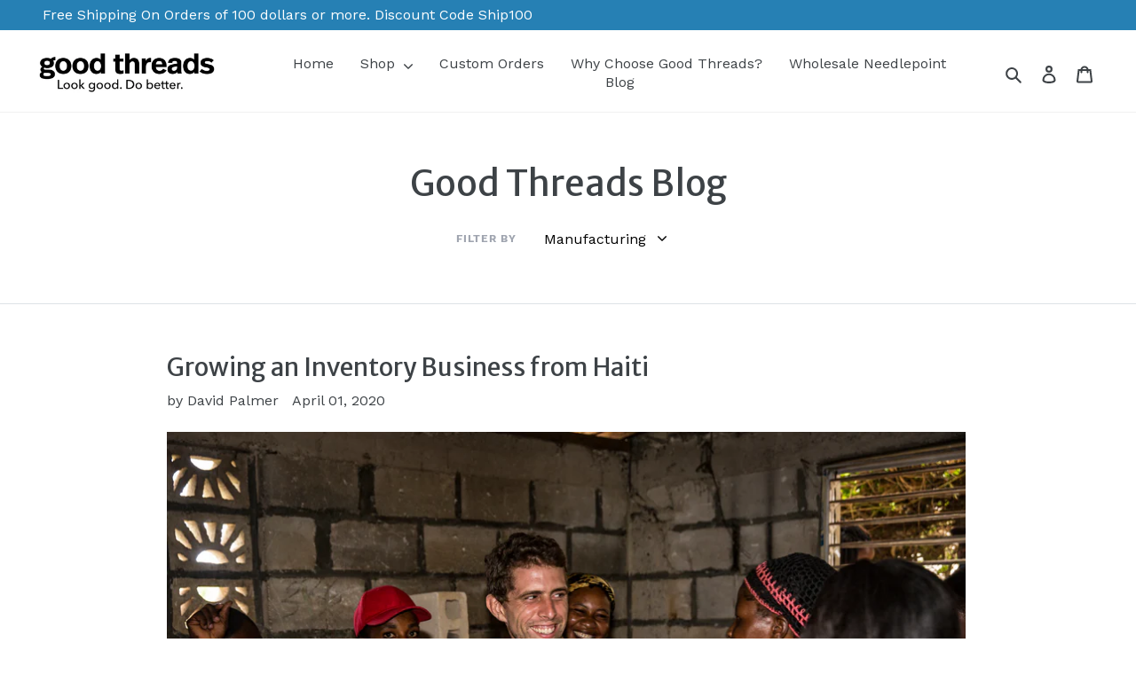

--- FILE ---
content_type: text/css
request_url: https://www.goodthreadsneedlepoint.com/cdn/shop/t/5/assets/main.css?v=793256209146584221615903029
body_size: 1116
content:
@import"https://fonts.googleapis.com/css2?family=Merriweather+Sans&family=Work+Sans:wght@300;400&display=swap";html{background:#fff}body{font:400 16px/26px Work Sans,sans-serif!important;color:#3d4246;letter-spacing:normal;min-width:320px;position:relative;transition:all .3s}#wrapper{float:right;width:100%;overflow:hidden;position:relative;-webkit-transition:all .25s linear;-o-transition:all .25s linear;transition:all .25s linear}.container{max-width:1120px!important;padding:0 15px}.container-sm{max-width:1000px!important;padding:0 15px}.container,[class^=col-]{padding-right:15px;padding-left:15px}.row{margin-right:-15px;margin-left:-15px}.active,.active:focus{color:#000!important}.bg-gray{background:#f5f5f5}ol,ul{list-style:none}ul{margin:0;padding:0}ul li{margin:0;font-size:16px}ul.custom-listing li{position:relative;padding-left:20px;margin-bottom:5px}ul.custom-listing li:before{content:"";width:7px;height:7px;border-radius:100%;background:#000;display:block;position:absolute;top:7px;left:0}blockquote,q{quotes:none}td,th{font:700 16px/20px Work Sans,sans-serif!important;text-transform:uppercase}.responsive-table td,.responsive-table th{border-color:#000}label{font-size:13px;font-weight:600;color:#9fa4af;letter-spacing:1px;position:static!important;height:auto!important;width:auto!important}blockquote:after,blockquote:before,q:after,q:before{content:"";content:none}p{margin:0 0 15px}table{border-collapse:collapse;border-spacing:0}sup{font-size:.83em;line-height:0;vertical-align:super}sub{font-size:.83em;line-height:0;vertical-align:sub}b,strong{font-weight:700}em,i{font-style:italic}figure{margin:0}img{display:block;max-width:100%;height:auto;font-size:8px;line-height:12px;color:#000}form{margin:0}a{color:#3d4246;text-decoration:none;-webkit-transition:all .25s linear;-o-transition:all .25s linear;transition:all .25s linear;outline:0!important}a:focus,a:hover{outline:0;color:#25282b;text-decoration:none}.navbar,.navbar-toggler:focus,.navbar-toggler:hover,.slick-slide,button,button:active,button:focus,button:hover{outline:0}.btn{position:relative;z-index:1;background-color:#4197d7;padding:10px 18px;color:#fff;font:400 14px/18.86px Merriweather Sans,sans-serif!important;text-transform:uppercase;display:inline-block;vertical-align:middle;transition:all .5s;width:auto;border-radius:2px;letter-spacing:.08em;opacity:1!important}.btn:active,.btn:focus,.btn:hover{background:#287dbd;color:#fff!important}.btn:focus{box-shadow:none}::-moz-selection{color:#fff;background:#000}::selection{color:#fff;background:#000}textarea{resize:none;clear:both;min-height:200px;max-height:200px;height:200px}input,select,textarea{font-family:Work Sans,sans-serif!important;font-weight:500;border:1px solid #ddd}input:focus,select:focus,textarea:focus{box-shadow:none;outline:0}h1{font-size:30px;font-weight:400;line-height:32px;font-family:Merriweather Sans,sans-serif!important;margin:0 0 20px;color:#3d4246;text-transform:none;letter-spacing:0}h2{font-size:20px;font-weight:400;line-height:30px;font-family:Merriweather Sans,sans-serif!important;margin:0 0 20px;color:#3d4246;text-transform:none;letter-spacing:0}h3{font-size:18px;font-weight:400;line-height:28px;font-family:Merriweather Sans,sans-serif!important;margin:0 0 20px;color:#3d4246;text-transform:none;letter-spacing:0}h4{font-size:16px;font-weight:400;line-height:26px;font-family:Merriweather Sans,sans-serif!important;margin:0 0 20px;color:#3d4246;text-transform:none;letter-spacing:0}h5,h6{font-size:100%;font-weight:400;line-height:normal;font-family:Merriweather Sans,sans-serif!important;margin:0 0 20px;color:#3d4246;text-transform:none;letter-spacing:0}@media (min-width:767.98px){h1{font-size:30px;line-height:40px}h2{font-size:26px;line-height:36px}h3{font-size:22px;line-height:32px}h4{font-size:18px;line-height:28px}}@media (min-width:991.98px){h1{font-size:40px;line-height:50px}h2{font-size:28px}h3{font-size:24px}h4{font-size:20px}}body.nav-open .top{-webkit-transform:translateY(7px) rotateZ(45deg);-moz-transform:translateY(7px) rotateZ(45deg);-ms-transform:translateY(7px) rotateZ(45deg);-o-transform:translateY(7px) rotateZ(45deg);transform:translateY(7px) rotate(45deg)}body.nav-open .bottom{-webkit-transform:translateY(-7px) rotateZ(-45deg);-moz-transform:translateY(-7px) rotateZ(-45deg);-ms-transform:translateY(-7px) rotateZ(-45deg);-o-transform:translateY(-7px) rotateZ(-45deg);transform:translateY(-7px) rotate(-45deg)}body.nav-open #header .middle{width:0}body.nav-open{overflow:hidden}body.nav-open:before,body.search-active:before{content:"";position:fixed;left:0;right:0;top:0;bottom:0;background:#00000080;z-index:1}.btn,.btn:after,.btn:before,.btn:hover,.btn:hover:after,.btn:hover:before,button,button:after,button:before,button:hover,button:hover:before{outline:0!important}button[type=submit]{border:0;background:#4197d7;color:#fff;transition:all .3s;outline:0}button[type=submit]:hover{background:#287dbd}.btn-primary,.btn-primary:focus,.btn-primary:hover{background:0 0!important;border:1px solid #4197d7!important;color:#4197d7!important}#footer,.best-sellers,.grids,.blog-listing,.certified-block,.contact-question,.featured-text,.grid-block,.inner-visual,.made-to-order,.mission-block,.needle-belt-materials-block,.our-collections,.related-products,.right-size,.single-product-block,.visual-block{padding:35px 0}.section-heading h1{font-size:20px!important;line-height:30px!important;text-transform:uppercase;letter-spacing:2px}.bg-grey{background:#f5f5f5}@media (min-width:767.98px){#footer,.best-sellers,.grids,.blog-listing,.certified-block,.contact-question,.featured-text,.grid-block,.inner-visual,.made-to-order,.mission-block,.needle-belt-materials-block,.our-collections,.related-products,.right-size,.single-product-block,.visual-block{padding-top:55px;padding-bottom:55px}}.inner-visual{background-repeat:no-repeat;background-size:cover;background-position:center}.inner-visual h1,.inner-visual h3{text-shadow:0 0 12px rgba(0,0,0,.4)}@media (min-width:767.98px){.inner-visual h1{font-size:50px;line-height:60px}.inner-visual h3{font-size:36px;line-height:46px}}@media (min-width:991.98px){.inner-visual h1{font-size:60px;line-height:70px}}@media (min-width:1199.98px){.inner-visual h1{font-size:70px;line-height:80px}}.filters-bar{border-top:1px solid #e8e9eb;border-bottom:1px solid #e8e9eb;padding:10px 0;margin-top:20px}select{border:0;-webkit-appearance:none;-moz-appearance:none;appearance:none;background-position:right center;background-image:url(/cdn/shop/t/4/assets/ico-select.svg?v=14603861084055929462);background-repeat:no-repeat;background-position:right 10px center;line-height:1.2;text-indent:.01px;text-overflow:"";cursor:pointer;padding:8px 28px 8px 15px}.pagination button{padding:10px 30px;border:1px solid #333;border-radius:2px!important;background:#4197d7;color:#fff}.pagination button:hover{border:1px solid #333;background:0 0;color:#333}.pagination button[disabled]{opacity:.3;pointer-events:none}.needle-belt-materials-block h5{color:#69727b}.top-bottom-border{border-top:1px solid #333;border-bottom:1px solid #333}
/*# sourceMappingURL=/cdn/shop/t/5/assets/main.css.map?v=793256209146584221615903029 */


--- FILE ---
content_type: text/javascript
request_url: https://www.goodthreadsneedlepoint.com/cdn/shop/t/5/assets/custom.js?v=151744837811657293911618861306
body_size: -433
content:
$(document).ready(function(e){$(".navbar-toggler").on("click",function(e2){$("body").toggleClass("nav-open"),e2.stopPropagation()}),$(".video-control").on("click",function(e2){$(".visual-block").toggleClass("remove-mask")})}),$(document).click(function(e){$("body").removeClass("nav-open")}),$("#navbar").click(function(e){e.stopPropagation()}),jQuery(document).ready(function(e){jQuery(".navbar .nav-link").on("click",function(e2){jQuery("body").removeClass("nav-open")})});let windowsizer=jQuery(window).width();jQuery(".navbar-nav li.dropdown ").on("click",function(e){e.stopPropagation(),jQuery(this).toggleClass("current"),jQuery(this).siblings().removeClass("current")}),jQuery(".navbar-nav li.dropdown .dropdown-menu").click(function(e){e.stopPropagation()}),jQuery(document).click(function(e){jQuery(".navbar-nav li.dropdown").removeClass("current")}),jQuery(document).ready(function(e){jQuery("#search-oppener").on("click",function(e2){jQuery("body").toggleClass("search-active"),e2.stopPropagation()}),jQuery("#header .form-slide").click(function(e2){e2.stopPropagation()}),jQuery(document).on("click",function(e2){jQuery("body").removeClass("search-active")})}),$(".product-for").slick({slidesToShow:1,slidesToScroll:1,arrows:!1,fade:!0,asNavFor:".thumbnail-nav"}),$(".thumbnail-nav").slick({slidesToShow:3,slidesToScroll:1,asNavFor:".product-for",dots:!1,focusOnSelect:!0}),$(".ex1").zoom(),$(".related-product-slideshow").slick({infinite:!0,slidesToShow:1,slidesToScroll:1,arrows:!0,fade:!1,mobileFirst:!0,responsive:[{breakpoint:767,settings:{slidesToShow:2}},{breakpoint:991,settings:{slidesToShow:3}},{breakpoint:1199,settings:{slidesToShow:4}}]});
//# sourceMappingURL=/cdn/shop/t/5/assets/custom.js.map?v=151744837811657293911618861306
